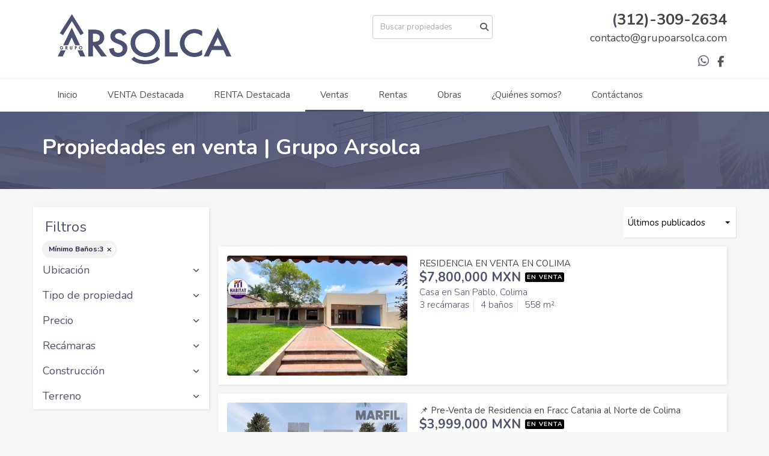

--- FILE ---
content_type: text/html; charset=utf-8
request_url: https://www.grupoarsolca.com/properties?min_bathroom=3&sort_by=published_at-desc
body_size: 11489
content:
<!DOCTYPE html>
<html lang="es">
  <head>
  <meta http-equiv="Content-Type" content="text/html; charset=utf-8" />
  <meta name="description" content=""/>
  <meta name="keywords" content="grupo,arsolca,casa,bodegas,terrenos,venta,renta,colima,manzanillo,alvarez,vivienda,bodega,construcción,inmueble,calidad,bienes,raices"/>
  <meta name="viewport" content="width=device-width, initial-scale=1, maximum-scale=1, user-scalable=no">
  <title>Propiedades en venta | Grupo Arsolca</title>
  <meta name="title" content="Propiedades en venta | Grupo Arsolca"/>
  
<link rel="stylesheet" href="https://cdn.easybroker.com/assets/agent_websites-281d21d03f3be9dbdb7fba5c365bb4662225be459cd7bffae0d9f5f264e3ca0b.css" />
<script src="https://cdn.easybroker.com/assets/legacy/agent_websites-de0c2235e2e558ed95d49c503cb6f3f74808cc08ca365b0f9868d098e18d0d03.js"></script>


  <script async src="https://www.googletagmanager.com/gtag/js?id=UA-191650591-1"></script>
  <script>
    window.dataLayer = window.dataLayer || [];
    function gtag(){dataLayer.push(arguments);}
    gtag('js', new Date());
    gtag('config', "UA-191650591-1");
  </script>


  <script>
    (g=>{var h,a,k,p="The Google Maps JavaScript API",c="google",l="importLibrary",q="__ib__",m=document,b=window;b=b[c]||(b[c]={});var d=b.maps||(b.maps={}),r=new Set,e=new URLSearchParams,u=()=>h||(h=new Promise(async(f,n)=>{await (a=m.createElement("script"));e.set("libraries",[...r]+"");for(k in g)e.set(k.replace(/[A-Z]/g,t=>"_"+t[0].toLowerCase()),g[k]);e.set("callback",c+".maps."+q);a.src=`https://maps.${c}apis.com/maps/api/js?`+e;d[q]=f;a.onerror=()=>h=n(Error(p+" could not load."));a.nonce=m.querySelector("script[nonce]")?.nonce||"";m.head.append(a)}));d[l]?console.warn(p+" only loads once. Ignoring:",g):d[l]=(f,...n)=>r.add(f)&&u().then(()=>d[l](f,...n))})
    ({
      key: "",
      v: "weekly",
      language: "es"
    });
  </script>

  <link rel="stylesheet" href="https://cdn.easybroker.com/themes/milan/stylesheets/bootstrap.css?version=1763493818" />
  <link rel="stylesheet" href="https://cdn.easybroker.com/themes/shared/css/map.css?version=1763493818" />
  <link rel="stylesheet" href="https://cdn.easybroker.com/themes/shared/css/filters.css?version=1763493818" />
  <link rel="stylesheet" href="https://cdn.easybroker.com/themes/milan/stylesheets/style.css?version=1763493818" />
  <link rel="stylesheet" href="https://cdn.easybroker.com/themes/milan/stylesheets/styles-palette-3.css?version=1763493818" />
  <link rel="stylesheet" href="https://cdn.easybroker.com/themes/milan/stylesheets/responsive.css?version=1763493818" />
  <link rel="stylesheet" href="https://cdn.easybroker.com/themes/milan/stylesheets/custom-select.css?version=1763493818" />
  <link rel="stylesheet" href="https://cdn.easybroker.com/themes/shared/fontawesome/css/all.min.css?version=1763493818" />
  <link rel="stylesheet" href="https://cdn.easybroker.com/themes/shared/fontawesome/css/brands.min.css?version=1763493818" />
    <style>

.btn, .btn:focus, .btn:active:focus, .btn.active:focus, .btn.focus, .btn:active.focus, .btn.active.focus, .welcome, .input-button {
      background-image: linear-gradient(to bottom, #4d5171 0%, #4d5171 100%);
}

.body-footer, .thumbnail .title-image a:hover:before, .property-listing .photo a:hover:before, .section-head:before, .navbar-toggle .icon-bar, .pagination ul li.currentpage {
background-color: #4d5171;
}

.social-links a.whatsapp:before {
color: #4d5171;
}

.icon.icon-bath:before, #main_features ul li.baths:before, .icon.icon-bed:before, #main_features ul li.beds:before {
color: #4d5171;
}

.top-head .phone, a, .caption h3, .footer h4, .listing-type-price, #property_search .aside .panel-heading a, .nav-tabs>li.active>a, .nav-tabs>li.active>a:hover, .nav-tabs>li.active>a:focus {
    color: #4d5171;
}

#code_search_form input.input-button, .code-search-form input.input-button {
    color: #4d5171;
}

.navbar-nav > li > a {
    padding: 15px 25px;
    color: #4d5171;
    font-weight: 400;
}

body {
    color: #4d5171;
}

.property-listing .description h4.name{
    color: #4d5171;
}

#main_menu .navbar-nav>.active>a, #main_menu .navbar-nav>.active>a, #main_menu .navbar-nav>.active>a:hover, #main_menu .navbar-nav>.active>a:focus {
    border-bottom-color: #4d5171;
}

.navbar-default .navbar-nav>li>a, .aside h4, .caption p, h1, h2, h3, h4, h5, h6 {
    color: #4d5171;
}

.thumbnail .caption {
    padding: 9px;
    color: #4d5171;
}

</style>

<style>
:root {
--color-header_background: #ffffff;
}
</style>

<link rel="shortcut icon" href="https://assets.easybroker.com/organization_files/62127/Insignia_Nueva_Grupo_Arsolca.png" /><link rel="apple-touch-icon" href="https://assets.easybroker.com/organization_files/62127/Insignia_Nueva_Grupo_Arsolca.png" />


  <link href='https://fonts.googleapis.com/css?family=Nunito:400,700,300' rel='stylesheet' type='text/css'>
  <script src="https://cdn.easybroker.com/themes/milan/javascripts/respond.js?version=1763493818"></script>
  <script src="https://cdn.easybroker.com/themes/milan/javascripts/scripts.js?version=1763493818"></script>
  <script src="https://cdn.easybroker.com/themes/milan/javascripts/html5shiv.min.js?version=1763493818"></script>
  <script src="https://stackpath.bootstrapcdn.com/bootstrap/3.4.1/js/bootstrap.min.js" integrity="sha384-aJ21OjlMXNL5UyIl/XNwTMqvzeRMZH2w8c5cRVpzpU8Y5bApTppSuUkhZXN0VxHd" crossorigin="anonymous"></script>
</head>

  <body id="properties" class="full">
    
    <div id="header">
  <div class="top-head">
    <div class="container">
      <div class="row">
        <div class="col-sm-4">
          <div class="logo">
            <div class='user-content'><p><img src="https://s3.amazonaws.com/assets.moveglobally.com/organization_files/62127/Logo_Azul_JPG.jpg"></p></div>
          </div>
        </div>
        <div class="col-sm-4 text-right">
          <div class="search">
            <div id="code_search_form" class="eb">
  <form class="form-inline" action="/search_text" accept-charset="UTF-8" method="get">
    <input size="15" autocomplete="off" placeholder="Buscar propiedades" id="menu_search_code" class="form-control" type="text" name="search[text]" />
    <input type="submit" name="commit" value="Ir" class="input-button" />
  </form>
</div>

            <div id="website_translator" data-languages="de,en,es,fr,it,pt,ru,el,zh-CN" data-site-language="es">
  <div id="translation_container" class="hidden d-none"></div>
</div>
          </div>
        </div>
        <div class="col-sm-4 text-right right-info">
          <div class="phone">
            <div class='user-content'><p>(<a href="tel:312-309-2634">312)-309-2634</a></p></div>
          </div>

          <div class="mail">
            <div class='user-content'><p>contacto@grupoarsolca.com</p></div>
          </div>
          <ul class="social-links list-inline">
  <li class="list-inline-item"><a class="whatsapp" target="_blank" href="https://wa.me/523123092634"></a></li>
  <li class="list-inline-item"><a class="facebook" target="_blank" href="https://www.facebook.com/grupoarsolca"></a></li>
  
  
  
  
  
  
</ul>

        </div>
      </div>
    </div>
  </div>
  <nav id="main_menu" class="navbar" role="navigation">
    <div class="container">
      <div class='user-content'><div class="navbar-header">
          <button type="button" class="navbar-toggle" data-toggle="collapse" data-target="#bs-example-navbar-collapse-1">
            <span class="sr-only">Toggle navigation</span>
            <span class="icon-bar"></span>
            <span class="icon-bar"></span>
            <span class="icon-bar"></span>
          </button>
          <div class="navbar-brand visible-xs">
            <div class='user-content'><p><img src="https://s3.amazonaws.com/assets.moveglobally.com/organization_files/62127/Logo_Azul_JPG.jpg"></p></div>
          </div>
        </div>
        <div class="collapse navbar-collapse navbar-left" id="bs-example-navbar-collapse-1">
          <ul class="nav navbar-nav">
    <li class="">
      <a href="/">
        Inicio
        <span class="caret hidden"></span>
</a>    </li>
    <li class="">
      <a href="/destacados">
        VENTA  Destacada
        <span class="caret hidden"></span>
</a>    </li>
    <li class="">
      <a href="/Renta">
        RENTA Destacada
        <span class="caret hidden"></span>
</a>    </li>
    <li class="active">
      <a href="/properties">
        Ventas
        <span class="caret hidden"></span>
</a>    </li>
    <li class="">
      <a href="/rentals">
        Rentas
        <span class="caret hidden"></span>
</a>    </li>
    <li class="">
      <a href="/nueva-página">
        Obras
        <span class="caret hidden"></span>
</a>    </li>
    <li class="">
      <a href="/about">
        ¿Quiénes somos?
        <span class="caret hidden"></span>
</a>    </li>
    <li class="">
      <a href="/contact">
        Contáctanos
        <span class="caret hidden"></span>
</a>    </li>
</ul>
<div class="code-search-form visible-xs">
  <form class="form-inline" action="/search_text" accept-charset="UTF-8" method="get">
    <div class="input-group">
      <input size="15" autocomplete="off" placeholder="Buscar propiedades" id="menu_search_code" class="form-control" type="text" name="search[text]" />
      <span class="input-group-btn">
        <input type="submit" name="commit" value="Ir" class="btn btn-primary" />
      </span>
    </div>
  </form>
</div>

        </div></div>
    </div>
  </nav>
</div>
<div class="phone-mobile visible-xs">
  <div class='user-content'><p>(<a href="tel:312-309-2634">312)-309-2634</a></p></div>
  <ul class="social-links list-inline">
  <li class="list-inline-item"><a class="whatsapp" target="_blank" href="https://wa.me/523123092634"></a></li>
  <li class="list-inline-item"><a class="facebook" target="_blank" href="https://www.facebook.com/grupoarsolca"></a></li>
  
  
  
  
  
  
</ul>

</div>

    <div class="section-head">
  <div class="container">
    <h1>Propiedades en venta | Grupo Arsolca</h1>
  </div>
</div>

    <div class="content">
      <div id="property_search" class="container">
        <div class="row">
          <div class="col-sm-3 aside">
            <div class="mg_widget mg_filter-bar">
  <div class="filters-container">
  <div class="filters-content" data-frame="filters-menu">
    <div class="separator">
      <a href="#" class="close-filters visible-xs" data-toggle-filters><i class="fa fa-times"></i></a>
      <h3>Filtros</h3>

        <a class="clear-filters" data-remote="true" href="/properties?sort_by=published_at-desc">Limpiar</a>
    </div>

    <div class="filters-body">
        <div class="applied-filters">
    <ul>
      <li>
        <a data-remote="true" href="/properties?sort_by=published_at-desc">
          <span class="title">Mínimo Baños:</span>
          <span class="description">3</span>
</a>      </li>
    </ul>
  </div>

      <div class="dropdown-content eb">
            <div class="filter location panel">
    <div class="panel-heading">
      <h4>
        <a role="button" data-toggle="collapse" href="#location_search_filter">
          Ubicación
          <i class="fas fa-angle-down pull-right"></i>
        </a>
      </h4>
    </div>
    <div class="filter-fields collapse location-search-filter" id="location_search_filter">
      <div class="panel-body">
        <ul>
              <li class='filter-link'>
    <a data-remote="true" href="/properties/mexico/colima?min_bathroom=3&amp;sort_by=published_at-desc">Colima</a>
    <span class='count pull-right'>(43)</span>
  </li>

              <li class='filter-link'>
    <a data-remote="true" href="/properties/mexico/estado-de-mexico?min_bathroom=3&amp;sort_by=published_at-desc">Estado de México</a>
    <span class='count pull-right'>(1)</span>
  </li>

              <li class='filter-link'>
    <a data-remote="true" href="/properties/mexico/jalisco?min_bathroom=3&amp;sort_by=published_at-desc">Jalisco</a>
    <span class='count pull-right'>(26)</span>
  </li>

              <li class='filter-link'>
    <a data-remote="true" href="/properties/mexico/michoacan?min_bathroom=3&amp;sort_by=published_at-desc">Michoacán</a>
    <span class='count pull-right'>(1)</span>
  </li>

              <li class='filter-link'>
    <a data-remote="true" href="/properties/mexico/nayarit?min_bathroom=3&amp;sort_by=published_at-desc">Nayarit</a>
    <span class='count pull-right'>(3)</span>
  </li>

              <li class='filter-link'>
    <a data-remote="true" href="/properties/mexico/nuevo-leon?min_bathroom=3&amp;sort_by=published_at-desc">Nuevo León</a>
    <span class='count pull-right'>(1)</span>
  </li>

              <li class='filter-link'>
    <a data-remote="true" href="/properties/mexico/quintana-roo?min_bathroom=3&amp;sort_by=published_at-desc">Quintana Roo</a>
    <span class='count pull-right'>(1)</span>
  </li>

        </ul>
      </div>
    </div>
  </div>

    <div class="filter property-type panel">
      <div class="panel-heading">
        <h4>
          <a role="button" data-toggle="collapse" href="#collapsePropertyType">
            Tipo de propiedad
            <i class="fas fa-angle-down pull-right"></i>
          </a>
        </h4>
      </div>
      <div class="filter-fields collapse" id="collapsePropertyType">
        <div class="panel-body">
          <ul>
              <li class='filter-link'>
                <a data-remote="true" href="/properties/house-type?min_bathroom=3&amp;sort_by=published_at-desc">Casa</a>
                <span class='count pull-right'>(49)</span>
              </li>
              <li class='filter-link'>
                <a data-remote="true" href="/properties/house-in-gated-community-type?min_bathroom=3&amp;sort_by=published_at-desc">Casa en condominio</a>
                <span class='count pull-right'>(15)</span>
              </li>
              <li class='filter-link'>
                <a data-remote="true" href="/properties/apartment-type?min_bathroom=3&amp;sort_by=published_at-desc">Departamento</a>
                <span class='count pull-right'>(9)</span>
              </li>
              <li class='filter-link'>
                <a data-remote="true" href="/properties/retail-space-type?min_bathroom=3&amp;sort_by=published_at-desc">Local comercial</a>
                <span class='count pull-right'>(1)</span>
              </li>
              <li class='filter-link'>
                <a data-remote="true" href="/properties/other-type?min_bathroom=3&amp;sort_by=published_at-desc">Otro</a>
                <span class='count pull-right'>(1)</span>
              </li>
              <li class='filter-link'>
                <a data-remote="true" href="/properties/country-house-type?min_bathroom=3&amp;sort_by=published_at-desc">Quinta</a>
                <span class='count pull-right'>(1)</span>
              </li>
          </ul>
        </div>
      </div>
    </div>
  <form data-filters-form="true" action="/properties?min_bathroom=3&amp;sort_by=published_at-desc" accept-charset="UTF-8" data-remote="true" method="get">
    <input name="sort_by" autocomplete="off" type="hidden" value="published_at-desc" id="search_sort_by" />
    
      <div class="filter price panel">
        <div class="panel-heading">
          <h4>
            <a role="button" data-toggle="collapse" href="#collapsePrice">
              Precio
              <i class="fas fa-angle-down pull-right"></i>
            </a>
          </h4>
        </div>
        <div class="filter-fields collapse" id="collapsePrice">
          <div class="panel-body">
              <div class="field-group">
                <div class="field">
                  <input name="min_price" size="10" maxlength="10" class="query-field form-control" placeholder="Mínimo" type="number" id="search_min_price" />
                </div>
                <div class="field">
                  <input name="max_price" size="10" maxlength="10" class="query-field form-control" placeholder="Máximo" type="number" id="search_max_price" />
                </div>
              </div>
            <div class="field currency">
              <select name="currency_id" class="query-field form-control" id="search_currency_id"><option value="1">Dólares estadounidenses</option>
<option value="3">Euros</option>
<option value="4">Pesos argentinos</option>
<option value="6">Reales brasileños</option>
<option selected="selected" value="10">Pesos mexicanos</option>
<option value="13">Pesos colombianos</option>
<option value="14">Colones costarricenses</option>
<option value="15">Soles peruanos</option>
<option value="16">Pesos chilenos</option>
<option value="23">Pesos uruguayos</option>
<option value="26">Unidad de Fomento de Chile</option>
<option value="27">Libra Egipcia</option>
<option value="28">Peso dominicano</option>
<option value="29">Quetzales</option></select>
            </div>
            <div class="filter-action">
              <input type="submit" name="commit" value="Aplicar" class="btn-outline input-button" />
            </div>
          </div>
        </div>
      </div>

      <div class="filter panel">
        <div class="panel-heading">
          <h4>
            <a role="button" data-toggle="collapse" href="#collapseBedrooms">
              Recámaras
              <i class="fas fa-angle-down pull-right"></i>
            </a>
          </h4>
        </div>
        <div class="filter-fields collapse" id="collapseBedrooms">
          <div class="panel-body">
            <div class="field-group">
              <div class="field">
                <select name="min_bedroom" id="min_bedroom" class="query-field form-control"><option value="">Mínimo</option>
<option value="0">0 (Estudio)</option>
<option value="1">1</option>
<option value="2">2</option>
<option value="3">3</option>
<option value="4">4</option>
<option value="5">5</option>
<option value="6">6</option>
<option value="7">7</option>
<option value="8">8</option>
<option value="9">9</option>
<option value="10">10</option></select>
              </div>
              <div class="field">
                <select name="max_bedroom" id="max_bedroom" class="query-field form-control"><option value="">Máximo</option>
<option value="0">0 (Estudio)</option>
<option value="1">1</option>
<option value="2">2</option>
<option value="3">3</option>
<option value="4">4</option>
<option value="5">5</option>
<option value="6">6</option>
<option value="7">7</option>
<option value="8">8</option>
<option value="9">9</option>
<option value="10">10</option></select>
              </div>
            </div>
            <div class="filter-action">
              <input type="submit" name="commit" value="Aplicar" class="btn-outline input-button" />
            </div>
          </div>
        </div>
      </div>


      <div class="filter total-size panel">
        <div class="panel-heading">
          <h4>
            <a role="button" data-toggle="collapse" href="#collapseTotalSize">
              Construcción
              <i class="fas fa-angle-down pull-right"></i>
            </a>
          </h4>
        </div>
        <div class="filter-fields collapse" id="collapseTotalSize">
          <div class="panel-body">
            <div class="field-group">
              <div class="field">
                <input type="number" name="min_total_square_meters" id="min_total_square_meters" placeholder="Desde (m²)" class="form-control" autocomplete="off" maxlength="17" />
              </div>
              <div class="field">
                <input type="number" name="max_total_square_meters" id="max_total_square_meters" placeholder="Hasta (m²)" class="form-control" autocomplete="off" maxlength="17" />
              </div>
            </div>
            <div class="filter-action">
              <input type="submit" name="commit" value="Aplicar" class="btn-outline input-button" />
            </div>
          </div>
        </div>
      </div>

      <div class="filter lot-size panel">
        <div class="panel-heading">
          <h4>
            <a role="button" data-toggle="collapse" href="#collapseLotSize">
              Terreno
              <i class="fas fa-angle-down pull-right"></i>
            </a>
          </h4>
        </div>
        <div class="filter-fields collapse" id="collapseLotSize">
          <div class="panel-body">
            <div class="field-group">
              <div class="field">
                <input type="number" name="min_lot_size_square_meters" id="min_lot_size_square_meters" placeholder="Desde (m²)" class="form-control" autocomplete="off" maxlength="17" />
              </div>
              <div class="field">
                <input type="number" name="max_lot_size_square_meters" id="max_lot_size_square_meters" placeholder="Hasta (m²)" class="form-control" autocomplete="off" maxlength="17" />
              </div>
            </div>
            <div class="filter-action">
              <input type="submit" name="commit" value="Aplicar" class="btn-outline input-button" />
            </div>
          </div>
        </div>
      </div>


    <div class="dropdown-footer">
      <button name="button" type="submit" class="btn-primary btn" data-toggle-filters="true">Ver resultados</button>
    </div>
</form>
      </div>
    </div>
  </div>
  <div class="close-filters fake"></div>
</div>

<div class="property-actions-mobile">
  <div class="toggle-filters btn btn-primary d-lg-none" data-toggle-filters data-frame="mobile-filters-toggler">
    <i class="far fa-sliders-simple"></i>
    <span>Filtros</span>
      <span class="filter-counter">1</span>
  </div>

</div>


</div>
          </div>
          <div class="col-sm-9 main clearfix">
            <div class="search-results">
              <div class="mg_widget mg_property-list">
  <div id="mg_property_results" data-frame="property-results">
  <div class="row">
    <div class="properties-header">
      <div class="sort-by">
  <form action="/properties?min_bathroom=3&amp;web_page=properties" accept-charset="UTF-8" method="post"><input type="hidden" name="authenticity_token" value="kKoiPA9RW6ooEElToaAI09M-C61XdakD-fbUD8Tb4t750Tt4AHxA3W3PBr7TVQCNYcVLh4UGj7VWsjzXdTxHyw" autocomplete="off" />
    <div class="custom-select">
      <select name="sort_by" id="sort_by" onchange="submit();"><option selected="selected" value="published_at-desc">Últimos publicados</option>
<option value="price-asc">Precio (menor a mayor)</option>
<option value="price-desc">Precio (mayor a menor)</option></select>
    </div>
    
    <input type="hidden" name="min_bathroom" id="min_bathroom" value="3" autocomplete="off" />
    
</form></div>

      
    </div>
  </div>

  <div class="header-pagination">
    <div class="pagination">
  <ul>
    <li class="disablepage">Anterior</li>
        <li class="currentpage">1</li>
        
        <li>
          <a data-remote="true" href="/properties?min_bathroom=3&amp;page=2&amp;sort_by=published_at-desc&amp;web_page=properties">2</a>
        </li>
        
        <li>
          <a data-remote="true" href="/properties?min_bathroom=3&amp;page=3&amp;sort_by=published_at-desc&amp;web_page=properties">3</a>
        </li>
        <li>...</li>
        <li>
          <a data-remote="true" href="/properties?min_bathroom=3&amp;page=5&amp;sort_by=published_at-desc&amp;web_page=properties">5</a>
        </li>
    <li class="next-page">
      <a data-remote="true" href="/properties?min_bathroom=3&amp;page=2&amp;sort_by=published_at-desc&amp;web_page=properties">Siguiente</a>
    </li>
  </ul>
</div>

  </div>

  <ul id="mg_property_listings">
    
<li class="property-listing clearfix" data-lat="19.231529" data-long="-103.7212466" data-exact-location="true" data-popover-data="{&quot;image_url&quot;:&quot;https://assets.easybroker.com/property_images/4680305/80564630/EB-QZ0305.jpg?height=300\u0026version=1727307829\u0026width=450&quot;,&quot;price&quot;:&quot;$7,800,000 MXN&quot;,&quot;operation_type&quot;:&quot;En Venta&quot;,&quot;title&quot;:&quot;RESIDENCIA EN VENTA EN COLIMA&quot;,&quot;location&quot;:&quot;Casa en San Pablo, Colima&quot;,&quot;bedrooms&quot;:3,&quot;bathrooms&quot;:4,&quot;size&quot;:&quot;558 m²&quot;,&quot;approximate_location&quot;:false,&quot;url&quot;:&quot;/property/residencia-en-venta-en-colima-san-pablo&quot;}">
  <div class="photo">
    <a class="related-property" href="/property/residencia-en-venta-en-colima-san-pablo"><img alt="EB-QZ0305" data-load-rasterized-image="true" src="https://assets.easybroker.com/property_images/4680305/80564630/EB-QZ0305.jpg?height=300&amp;version=1727307829&amp;width=450" /></a>
  </div>
  <div class="description">
      <h4 class="name"><a href="/property/residencia-en-venta-en-colima-san-pablo">RESIDENCIA EN VENTA EN COLIMA</a></h4>
    <div class="price">
              <ul>
            <li class="price-type">
                <span class="listing-type-price">
                  $7,800,000 MXN
                </span>
              <small class="listing-type">
                En Venta
              </small>
            </li>
        </ul>
    </div>
    <p>
      Casa en San Pablo, Colima
    </p>
    <ul class="info">
        <li>3 recámaras</li>
      <li>4 baños</li>
      <li>558 m²</li>
    </ul>
    <a class="btn btn-primary" href="/property/residencia-en-venta-en-colima-san-pablo">Ver detalles</a>
  </div>
</li>
<li class="property-listing clearfix" data-lat="19.2827611256" data-long="-103.7006613081" data-exact-location="true" data-popover-data="{&quot;image_url&quot;:&quot;https://assets.easybroker.com/property_images/5742876/100621587/EB-VB2876.jpg?height=300\u0026version=1768794972\u0026width=450&quot;,&quot;price&quot;:&quot;$3,999,000 MXN&quot;,&quot;operation_type&quot;:&quot;En Venta&quot;,&quot;title&quot;:&quot;📌 Pre-Venta de Residencia en Fracc Catania al Norte de Colima&quot;,&quot;location&quot;:&quot;Casa en Real Santa Bárbara, Colima&quot;,&quot;bedrooms&quot;:3,&quot;bathrooms&quot;:3,&quot;size&quot;:&quot;120.2 m²&quot;,&quot;approximate_location&quot;:false,&quot;url&quot;:&quot;/property/pre-venta-de-residencia-en-fracc-catania-al-norte-de-colima&quot;}">
  <div class="photo">
    <a class="related-property" href="/property/pre-venta-de-residencia-en-fracc-catania-al-norte-de-colima"><img alt="EB-VB2876" data-load-rasterized-image="true" src="https://assets.easybroker.com/property_images/5742876/100621587/EB-VB2876.jpg?height=300&amp;version=1768794972&amp;width=450" /></a>
  </div>
  <div class="description">
      <h4 class="name"><a href="/property/pre-venta-de-residencia-en-fracc-catania-al-norte-de-colima">📌 Pre-Venta de Residencia en Fracc Catania al Norte de Colima</a></h4>
    <div class="price">
              <ul>
            <li class="price-type">
                <span class="listing-type-price">
                  $3,999,000 MXN
                </span>
              <small class="listing-type">
                En Venta
              </small>
            </li>
        </ul>
    </div>
    <p>
      Casa en Real Santa Bárbara, Colima
    </p>
    <ul class="info">
        <li>3 recámaras</li>
      <li>3 baños</li>
      <li>120.2 m²</li>
    </ul>
    <a class="btn btn-primary" href="/property/pre-venta-de-residencia-en-fracc-catania-al-norte-de-colima">Ver detalles</a>
  </div>
</li>
<li class="property-listing clearfix" data-lat="19.2823797" data-long="-103.7093355" data-exact-location="true" data-popover-data="{&quot;image_url&quot;:&quot;https://assets.easybroker.com/property_images/5747788/100621492/EB-VB7788.jpg?height=300\u0026version=1768794609\u0026width=450&quot;,&quot;price&quot;:&quot;$3,299,000 MXN&quot;,&quot;operation_type&quot;:&quot;En Venta&quot;,&quot;title&quot;:&quot;📌 Pre-Venta de Residencia de 3 Recámaras en el Fracc. Catania en Colima Capital&quot;,&quot;location&quot;:&quot;Casa en Real Santa Bárbara, Colima&quot;,&quot;bedrooms&quot;:3,&quot;bathrooms&quot;:3,&quot;size&quot;:&quot;145.1 m²&quot;,&quot;approximate_location&quot;:false,&quot;url&quot;:&quot;/property/pre-venta-de-residencia-de-3-recamaras-en-el-fracc-catania-en-colima-capital&quot;}">
  <div class="photo">
    <a class="related-property" href="/property/pre-venta-de-residencia-de-3-recamaras-en-el-fracc-catania-en-colima-capital"><img alt="EB-VB7788" data-load-rasterized-image="true" src="https://assets.easybroker.com/property_images/5747788/100621492/EB-VB7788.jpg?height=300&amp;version=1768794609&amp;width=450" /></a>
  </div>
  <div class="description">
      <h4 class="name"><a href="/property/pre-venta-de-residencia-de-3-recamaras-en-el-fracc-catania-en-colima-capital">📌 Pre-Venta de Residencia de 3 Recámaras en el Fracc. Catania en Colima Capital</a></h4>
    <div class="price">
              <ul>
            <li class="price-type">
                <span class="listing-type-price">
                  $3,299,000 MXN
                </span>
              <small class="listing-type">
                En Venta
              </small>
            </li>
        </ul>
    </div>
    <p>
      Casa en Real Santa Bárbara, Colima
    </p>
    <ul class="info">
        <li>3 recámaras</li>
      <li>3 baños</li>
      <li>145.1 m²</li>
    </ul>
    <a class="btn btn-primary" href="/property/pre-venta-de-residencia-de-3-recamaras-en-el-fracc-catania-en-colima-capital">Ver detalles</a>
  </div>
</li>
<li class="property-listing clearfix" data-lat="19.9137356" data-long="-103.0283341" data-exact-location="true" data-popover-data="{&quot;image_url&quot;:&quot;https://assets.easybroker.com/property_images/5739976/100441872/EB-VA9976.heic?height=300\u0026version=1768434901\u0026width=450&quot;,&quot;price&quot;:&quot;$5,600,000 MXN&quot;,&quot;operation_type&quot;:&quot;En Venta&quot;,&quot;title&quot;:&quot;Hermosa Cabaña en Venta de 4 Habitaciones en Mazamitla Jalisco AIRBNB&quot;,&quot;location&quot;:&quot;Casa en Mazamitla, Mazamitla&quot;,&quot;bedrooms&quot;:4,&quot;bathrooms&quot;:3,&quot;size&quot;:&quot;261 m²&quot;,&quot;approximate_location&quot;:false,&quot;url&quot;:&quot;/property/hermosa-cabana-en-venta-de-4-habitaciones-en-mazamitla-jalisco-airbnb&quot;}">
  <div class="photo">
    <a class="related-property" href="/property/hermosa-cabana-en-venta-de-4-habitaciones-en-mazamitla-jalisco-airbnb"><img alt="EB-VA9976" data-load-rasterized-image="true" src="https://assets.easybroker.com/property_images/5739976/100441872/EB-VA9976.heic?height=300&amp;version=1768434901&amp;width=450" /></a>
  </div>
  <div class="description">
      <h4 class="name"><a href="/property/hermosa-cabana-en-venta-de-4-habitaciones-en-mazamitla-jalisco-airbnb">Hermosa Cabaña en Venta de 4 Habitaciones en Mazamitla Jalisco AIRBNB</a></h4>
    <div class="price">
              <ul>
            <li class="price-type">
                <span class="listing-type-price">
                  $5,600,000 MXN
                </span>
              <small class="listing-type">
                En Venta
              </small>
            </li>
        </ul>
    </div>
    <p>
      Casa en Mazamitla, Mazamitla
    </p>
    <ul class="info">
        <li>4 recámaras</li>
      <li>3 baños</li>
      <li>261 m²</li>
    </ul>
    <a class="btn btn-primary" href="/property/hermosa-cabana-en-venta-de-4-habitaciones-en-mazamitla-jalisco-airbnb">Ver detalles</a>
  </div>
</li>
<li class="property-listing clearfix" data-lat="19.2582883403" data-long="-103.7144251381" data-exact-location="true" data-popover-data="{&quot;image_url&quot;:&quot;https://assets.easybroker.com/property_images/2457523/101021113/EB-IK7523.jpg?height=300\u0026version=1769454315\u0026width=450&quot;,&quot;price&quot;:&quot;$5,950,000 MXN&quot;,&quot;operation_type&quot;:&quot;En Venta&quot;,&quot;title&quot;:&quot;CASA EN VENTA EN COTO EN COLIMA&quot;,&quot;location&quot;:&quot;Casa en Las Bugambilias, Colima&quot;,&quot;bedrooms&quot;:3,&quot;bathrooms&quot;:3,&quot;size&quot;:&quot;358 m²&quot;,&quot;approximate_location&quot;:false,&quot;url&quot;:&quot;/property/casa-en-venta-en-coto-en-colima&quot;}">
  <div class="photo">
    <a class="related-property" href="/property/casa-en-venta-en-coto-en-colima"><img alt="EB-IK7523" data-load-rasterized-image="true" src="https://assets.easybroker.com/property_images/2457523/101021113/EB-IK7523.jpg?height=300&amp;version=1769454315&amp;width=450" /></a>
  </div>
  <div class="description">
      <h4 class="name"><a href="/property/casa-en-venta-en-coto-en-colima">CASA EN VENTA EN COTO EN COLIMA</a></h4>
    <div class="price">
              <ul>
            <li class="price-type">
                <span class="listing-type-price">
                  $5,950,000 MXN
                </span>
              <small class="listing-type">
                En Venta
              </small>
            </li>
        </ul>
    </div>
    <p>
      Casa en Las Bugambilias, Colima
    </p>
    <ul class="info">
        <li>3 recámaras</li>
      <li>3 baños</li>
      <li>358 m²</li>
    </ul>
    <a class="btn btn-primary" href="/property/casa-en-venta-en-coto-en-colima">Ver detalles</a>
  </div>
</li>
<li class="property-listing clearfix" data-lat="19.2794818395" data-long="-103.6932170449" data-exact-location="true" data-popover-data="{&quot;image_url&quot;:&quot;https://assets.easybroker.com/property_images/5708509/99773633/EB-UX8509.jpeg?height=300\u0026version=1766172468\u0026width=450&quot;,&quot;price&quot;:&quot;$3,200,000 MXN&quot;,&quot;operation_type&quot;:&quot;En Venta&quot;,&quot;title&quot;:&quot;CASA EN VENTA EN COLIMA&quot;,&quot;location&quot;:&quot;Casa en El Pedregal, Colima&quot;,&quot;bedrooms&quot;:3,&quot;bathrooms&quot;:3,&quot;size&quot;:&quot;152 m²&quot;,&quot;approximate_location&quot;:false,&quot;url&quot;:&quot;/property/casa-en-venta-en-colima-el-pedregal-colima&quot;}">
  <div class="photo">
    <a class="related-property" href="/property/casa-en-venta-en-colima-el-pedregal-colima"><img alt="EB-UX8509" data-load-rasterized-image="true" src="https://assets.easybroker.com/property_images/5708509/99773633/EB-UX8509.jpeg?height=300&amp;version=1766172468&amp;width=450" /></a>
  </div>
  <div class="description">
      <h4 class="name"><a href="/property/casa-en-venta-en-colima-el-pedregal-colima">CASA EN VENTA EN COLIMA</a></h4>
    <div class="price">
              <ul>
            <li class="price-type">
                <span class="listing-type-price">
                  $3,200,000 MXN
                </span>
              <small class="listing-type">
                En Venta
              </small>
            </li>
        </ul>
    </div>
    <p>
      Casa en El Pedregal, Colima
    </p>
    <ul class="info">
        <li>3 recámaras</li>
      <li>3 baños</li>
      <li>152 m²</li>
    </ul>
    <a class="btn btn-primary" href="/property/casa-en-venta-en-colima-el-pedregal-colima">Ver detalles</a>
  </div>
</li>
<li class="property-listing clearfix" data-lat="19.5781916474" data-long="-104.0863527907" data-exact-location="true" data-popover-data="{&quot;image_url&quot;:&quot;https://assets.easybroker.com/property_images/5693556/99476479/EB-UW3556.jpg?height=300\u0026version=1765415253\u0026width=450&quot;,&quot;price&quot;:&quot;$7,933,000 MXN&quot;,&quot;operation_type&quot;:&quot;En Venta&quot;,&quot;title&quot;:&quot;Venta de Increíble Residencia de 4 Recámaras con Alberca al Norte de Colima&quot;,&quot;location&quot;:&quot;Casa en Residencial Esmeralda Norte, Colima&quot;,&quot;bedrooms&quot;:4,&quot;bathrooms&quot;:4,&quot;size&quot;:&quot;370 m²&quot;,&quot;approximate_location&quot;:false,&quot;url&quot;:&quot;/property/venta-de-increible-residencia-de-4-recamaras-con-alberca-al-norte-de-colima&quot;}">
  <div class="photo">
    <a class="related-property" href="/property/venta-de-increible-residencia-de-4-recamaras-con-alberca-al-norte-de-colima"><img alt="EB-UW3556" data-load-rasterized-image="true" src="https://assets.easybroker.com/property_images/5693556/99476479/EB-UW3556.jpg?height=300&amp;version=1765415253&amp;width=450" /></a>
  </div>
  <div class="description">
      <h4 class="name"><a href="/property/venta-de-increible-residencia-de-4-recamaras-con-alberca-al-norte-de-colima">Venta de Increíble Residencia de 4 Recámaras con Alberca al Norte de Colima</a></h4>
    <div class="price">
              <ul>
            <li class="price-type">
                <span class="listing-type-price">
                  $7,933,000 MXN
                </span>
              <small class="listing-type">
                En Venta
              </small>
            </li>
        </ul>
    </div>
    <p>
      Casa en Residencial Esmeralda Norte, Colima
    </p>
    <ul class="info">
        <li>4 recámaras</li>
      <li>4 baños</li>
      <li>370 m²</li>
    </ul>
    <a class="btn btn-primary" href="/property/venta-de-increible-residencia-de-4-recamaras-con-alberca-al-norte-de-colima">Ver detalles</a>
  </div>
</li>
<li class="property-listing clearfix" data-lat="19.2729466584" data-long="-103.7106584954" data-exact-location="true" data-popover-data="{&quot;image_url&quot;:&quot;https://assets.easybroker.com/property_images/4995602/85351365/EB-SE5602.jpeg?height=300\u0026version=1738171258\u0026width=450&quot;,&quot;price&quot;:&quot;$5,500,000 MXN&quot;,&quot;operation_type&quot;:&quot;En Venta&quot;,&quot;title&quot;:&quot;RESIDENCIA EN VENTA EN ESMERALDA NORTE EN COLIMA&quot;,&quot;location&quot;:&quot;Casa en Esmeralda, Colima&quot;,&quot;bedrooms&quot;:4,&quot;bathrooms&quot;:3,&quot;size&quot;:&quot;345 m²&quot;,&quot;approximate_location&quot;:false,&quot;url&quot;:&quot;/property/residencia-en-venta-en-esmeralda-norte-en-colima&quot;}">
  <div class="photo">
    <a class="related-property" href="/property/residencia-en-venta-en-esmeralda-norte-en-colima"><img alt="EB-SE5602" data-load-rasterized-image="true" src="https://assets.easybroker.com/property_images/4995602/85351365/EB-SE5602.jpeg?height=300&amp;version=1738171258&amp;width=450" /></a>
  </div>
  <div class="description">
      <h4 class="name"><a href="/property/residencia-en-venta-en-esmeralda-norte-en-colima">RESIDENCIA EN VENTA EN ESMERALDA NORTE EN COLIMA</a></h4>
    <div class="price">
              <ul>
            <li class="price-type">
                <span class="listing-type-price">
                  $5,500,000 MXN
                </span>
              <small class="listing-type">
                En Venta
              </small>
            </li>
        </ul>
    </div>
    <p>
      Casa en Esmeralda, Colima
    </p>
    <ul class="info">
        <li>4 recámaras</li>
      <li>3 baños</li>
      <li>345 m²</li>
    </ul>
    <a class="btn btn-primary" href="/property/residencia-en-venta-en-esmeralda-norte-en-colima">Ver detalles</a>
  </div>
</li>
<li class="property-listing clearfix" data-lat="19.2463779" data-long="-103.7138823" data-exact-location="true" data-popover-data="{&quot;image_url&quot;:&quot;https://assets.easybroker.com/property_images/4751137/80340788/EB-RG1137.jpeg?height=300\u0026version=1726877334\u0026width=450&quot;,&quot;price&quot;:&quot;$4,500,000 MXN&quot;,&quot;operation_type&quot;:&quot;En Venta&quot;,&quot;title&quot;:&quot;CASA AMPLIA EN VENTA EN COLIMA&quot;,&quot;location&quot;:&quot;Casa en Lomas de Circunvalación, Colima&quot;,&quot;bedrooms&quot;:4,&quot;bathrooms&quot;:4,&quot;size&quot;:&quot;372 m²&quot;,&quot;approximate_location&quot;:false,&quot;url&quot;:&quot;/property/casa-amplia-en-venta-en-colima&quot;}">
  <div class="photo">
    <a class="related-property" href="/property/casa-amplia-en-venta-en-colima"><img alt="EB-RG1137" data-load-rasterized-image="true" src="https://assets.easybroker.com/property_images/4751137/80340788/EB-RG1137.jpeg?height=300&amp;version=1726877334&amp;width=450" /></a>
  </div>
  <div class="description">
      <h4 class="name"><a href="/property/casa-amplia-en-venta-en-colima">CASA AMPLIA EN VENTA EN COLIMA</a></h4>
    <div class="price">
              <ul>
            <li class="price-type">
                <span class="listing-type-price">
                  $4,500,000 MXN
                </span>
              <small class="listing-type">
                En Venta
              </small>
            </li>
        </ul>
    </div>
    <p>
      Casa en Lomas de Circunvalación, Colima
    </p>
    <ul class="info">
        <li>4 recámaras</li>
      <li>4 baños</li>
      <li>372 m²</li>
    </ul>
    <a class="btn btn-primary" href="/property/casa-amplia-en-venta-en-colima">Ver detalles</a>
  </div>
</li>
<li class="property-listing clearfix" data-lat="19.3199024796" data-long="-103.7617084616" data-exact-location="true" data-popover-data="{&quot;image_url&quot;:&quot;https://assets.easybroker.com/property_images/5527969/95993479/EB-UF7969.jpeg?height=300\u0026version=1765656985\u0026width=450&quot;,&quot;price&quot;:&quot;$2,750,000 MXN&quot;,&quot;operation_type&quot;:&quot;En Venta&quot;,&quot;title&quot;:&quot;Casa en Venta en Real de Comala Colima de 4 Recámaras con Jardín Terraza&quot;,&quot;location&quot;:&quot;Casa en Real de Comala, Comala&quot;,&quot;bedrooms&quot;:4,&quot;bathrooms&quot;:3,&quot;size&quot;:&quot;168 m²&quot;,&quot;approximate_location&quot;:false,&quot;url&quot;:&quot;/property/casa-en-venta-en-real-de-comala-colima-de-4-recamaras-con-jardin-terraza&quot;}">
  <div class="photo">
    <a class="related-property" href="/property/casa-en-venta-en-real-de-comala-colima-de-4-recamaras-con-jardin-terraza"><img alt="EB-UF7969" data-load-rasterized-image="true" src="https://assets.easybroker.com/property_images/5527969/95993479/EB-UF7969.jpeg?height=300&amp;version=1765656985&amp;width=450" /></a>
  </div>
  <div class="description">
      <h4 class="name"><a href="/property/casa-en-venta-en-real-de-comala-colima-de-4-recamaras-con-jardin-terraza">Casa en Venta en Real de Comala Colima de 4 Recámaras con Jardín Terraza</a></h4>
    <div class="price">
              <ul>
            <li class="price-type">
                <span class="listing-type-price">
                  $2,750,000 MXN
                </span>
              <small class="listing-type">
                En Venta
              </small>
            </li>
        </ul>
    </div>
    <p>
      Casa en Real de Comala, Comala
    </p>
    <ul class="info">
        <li>4 recámaras</li>
      <li>3 baños</li>
      <li>168 m²</li>
    </ul>
    <a class="btn btn-primary" href="/property/casa-en-venta-en-real-de-comala-colima-de-4-recamaras-con-jardin-terraza">Ver detalles</a>
  </div>
</li>
<li class="property-listing clearfix" data-lat="20.7723725" data-long="-103.442935" data-exact-location="true" data-popover-data="{&quot;image_url&quot;:&quot;https://assets.easybroker.com/property_images/5618336/97839097/EB-UO8336.jpeg?height=300\u0026version=1761863954\u0026width=450&quot;,&quot;price&quot;:&quot;$6,890,000 MXN&quot;,&quot;operation_type&quot;:&quot;En Venta&quot;,&quot;title&quot;:&quot;Casa en valle imperial en venta&quot;,&quot;location&quot;:&quot;Casa en condominio en Valle Imperial, Zapopan&quot;,&quot;bedrooms&quot;:4,&quot;bathrooms&quot;:4,&quot;size&quot;:&quot;230 m²&quot;,&quot;approximate_location&quot;:false,&quot;url&quot;:&quot;/property/casa-en-valle-imperial-en-venta-429db2fb-f980-4e4e-a660-fc785e90c3c0&quot;}">
  <div class="photo">
    <a class="related-property" href="/property/casa-en-valle-imperial-en-venta-429db2fb-f980-4e4e-a660-fc785e90c3c0"><img alt="EB-UO8336" data-load-rasterized-image="true" src="https://assets.easybroker.com/property_images/5618336/97839097/EB-UO8336.jpeg?height=300&amp;version=1761863954&amp;width=450" /></a>
  </div>
  <div class="description">
      <h4 class="name"><a href="/property/casa-en-valle-imperial-en-venta-429db2fb-f980-4e4e-a660-fc785e90c3c0">Casa en valle imperial en venta</a></h4>
    <div class="price">
              <ul>
            <li class="price-type">
                <span class="listing-type-price">
                  $6,890,000 MXN
                </span>
              <small class="listing-type">
                En Venta
              </small>
            </li>
        </ul>
    </div>
    <p>
      Casa en condominio en Valle Imperial, Zapopan
    </p>
    <ul class="info">
        <li>CAR-075</li>
        <li>4 recámaras</li>
      <li>4 baños</li>
      <li>230 m²</li>
    </ul>
    <a class="btn btn-primary" href="/property/casa-en-valle-imperial-en-venta-429db2fb-f980-4e4e-a660-fc785e90c3c0">Ver detalles</a>
  </div>
</li>
<li class="property-listing clearfix" data-lat="19.2802762131" data-long="-103.7683064547" data-exact-location="true" data-popover-data="{&quot;image_url&quot;:&quot;https://assets.easybroker.com/property_images/5609078/97634325/EB-UN9078.jpg?height=300\u0026version=1761531503\u0026width=450&quot;,&quot;price&quot;:&quot;$1,812,000 MXN&quot;,&quot;operation_type&quot;:&quot;En Venta&quot;,&quot;title&quot;:&quot;📌 Venta de Casa 3 Recámaras, 2 plantas en Circuito Comarca en Villa de Álvarez&quot;,&quot;location&quot;:&quot;Casa en La Comarca, Villa de Alvarez&quot;,&quot;bedrooms&quot;:3,&quot;bathrooms&quot;:3,&quot;size&quot;:&quot;110.43 m²&quot;,&quot;approximate_location&quot;:false,&quot;url&quot;:&quot;/property/venta-de-casa-en-circuito-comarca-en-villa-de-alvarez&quot;}">
  <div class="photo">
    <a class="related-property" href="/property/venta-de-casa-en-circuito-comarca-en-villa-de-alvarez"><img alt="EB-UN9078" data-load-rasterized-image="true" src="https://assets.easybroker.com/property_images/5609078/97634325/EB-UN9078.jpg?height=300&amp;version=1761531503&amp;width=450" /></a>
  </div>
  <div class="description">
      <h4 class="name"><a href="/property/venta-de-casa-en-circuito-comarca-en-villa-de-alvarez">📌 Venta de Casa 3 Recámaras, 2 plantas en Circuito Comarca en Villa de Álvarez</a></h4>
    <div class="price">
              <ul>
            <li class="price-type">
                <span class="listing-type-price">
                  $1,812,000 MXN
                </span>
              <small class="listing-type">
                En Venta
              </small>
            </li>
        </ul>
    </div>
    <p>
      Casa en La Comarca, Villa de Alvarez
    </p>
    <ul class="info">
        <li>3 recámaras</li>
      <li>3 baños</li>
      <li>110.43 m²</li>
    </ul>
    <a class="btn btn-primary" href="/property/venta-de-casa-en-circuito-comarca-en-villa-de-alvarez">Ver detalles</a>
  </div>
</li>
<li class="property-listing clearfix" data-lat="19.3156567028" data-long="-103.7634935875" data-exact-location="true" data-popover-data="{&quot;image_url&quot;:&quot;https://assets.easybroker.com/property_images/5604172/97533782/EB-UN4172.jpg?height=300\u0026version=1761253920\u0026width=450&quot;,&quot;price&quot;:&quot;$14,500,000&quot;,&quot;operation_type&quot;:&quot;En Venta&quot;,&quot;title&quot;:&quot;Espectacular Casa con Alberca vista al Río, Coto Privado Campestre Comala Colima&quot;,&quot;location&quot;:&quot;Casa en Campestre Comala, Comala&quot;,&quot;bedrooms&quot;:5,&quot;bathrooms&quot;:4,&quot;size&quot;:&quot;480 m²&quot;,&quot;approximate_location&quot;:false,&quot;url&quot;:&quot;/property/espectacular-casa-con-alberca-vista-al-rio-coto-privado-campestre-comala-colima&quot;}">
  <div class="photo">
    <a class="related-property" href="/property/espectacular-casa-con-alberca-vista-al-rio-coto-privado-campestre-comala-colima"><img alt="EB-UN4172" data-load-rasterized-image="true" src="https://assets.easybroker.com/property_images/5604172/97533782/EB-UN4172.jpg?height=300&amp;version=1761253920&amp;width=450" /></a>
  </div>
  <div class="description">
      <h4 class="name"><a href="/property/espectacular-casa-con-alberca-vista-al-rio-coto-privado-campestre-comala-colima">Espectacular Casa con Alberca vista al Río, Coto Privado Campestre Comala Colima</a></h4>
    <div class="price">
              <ul>
            <li class="price-type">
                <span class="listing-type-price">
                  $14,500,000
                </span>
              <small class="listing-type">
                En Venta
              </small>
            </li>
        </ul>
    </div>
    <p>
      Casa en Campestre Comala, Comala
    </p>
    <ul class="info">
        <li>5 recámaras</li>
      <li>4 baños</li>
      <li>480 m²</li>
    </ul>
    <a class="btn btn-primary" href="/property/espectacular-casa-con-alberca-vista-al-rio-coto-privado-campestre-comala-colima">Ver detalles</a>
  </div>
</li>
<li class="property-listing clearfix" data-lat="19.2533209" data-long="-103.7127599" data-exact-location="true" data-popover-data="{&quot;image_url&quot;:&quot;https://assets.easybroker.com/property_images/5583403/97111218/EB-UL3403.jpg?height=300\u0026version=1760473307\u0026width=450&quot;,&quot;price&quot;:&quot;$8,500,000 MXN&quot;,&quot;operation_type&quot;:&quot;En Venta&quot;,&quot;title&quot;:&quot;Edificio en VENTA en Av. Sevilla del Río, la Mejor Zona Comercial de Colima&quot;,&quot;location&quot;:&quot;Local comercial en Jardines Vista Hermosa, Colima&quot;,&quot;bedrooms&quot;:null,&quot;bathrooms&quot;:3,&quot;size&quot;:&quot;507 m²&quot;,&quot;approximate_location&quot;:false,&quot;url&quot;:&quot;/property/edificio-en-venta-en-av-sevilla-del-rio-la-mejor-zona-comercial-de-colima&quot;}">
  <div class="photo">
    <a class="related-property" href="/property/edificio-en-venta-en-av-sevilla-del-rio-la-mejor-zona-comercial-de-colima"><img alt="EB-UL3403" data-load-rasterized-image="true" src="https://assets.easybroker.com/property_images/5583403/97111218/EB-UL3403.jpg?height=300&amp;version=1760473307&amp;width=450" /></a>
  </div>
  <div class="description">
      <h4 class="name"><a href="/property/edificio-en-venta-en-av-sevilla-del-rio-la-mejor-zona-comercial-de-colima">Edificio en VENTA en Av. Sevilla del Río, la Mejor Zona Comercial de Colima</a></h4>
    <div class="price">
              <ul>
            <li class="price-type">
                <span class="listing-type-price">
                  $8,500,000 MXN
                </span>
              <small class="listing-type">
                En Venta
              </small>
            </li>
        </ul>
    </div>
    <p>
      Local comercial en Jardines Vista Hermosa, Colima
    </p>
    <ul class="info">
      <li>3 baños</li>
      <li>507 m²</li>
    </ul>
    <a class="btn btn-primary" href="/property/edificio-en-venta-en-av-sevilla-del-rio-la-mejor-zona-comercial-de-colima">Ver detalles</a>
  </div>
</li>
<li class="property-listing clearfix" data-lat="20.721323" data-long="-103.4468233" data-exact-location="true" data-popover-data="{&quot;image_url&quot;:&quot;https://assets.easybroker.com/property_images/5548800/96422068/EB-UH8800.jpeg?height=300\u0026version=1759208397\u0026width=450&quot;,&quot;price&quot;:&quot;$26,900,000 MXN&quot;,&quot;operation_type&quot;:&quot;En Venta&quot;,&quot;title&quot;:&quot;Hermosa Residencia con alberca en Valle Real&quot;,&quot;location&quot;:&quot;Casa en condominio en Valle Real, Zapopan&quot;,&quot;bedrooms&quot;:4,&quot;bathrooms&quot;:4,&quot;size&quot;:&quot;400 m²&quot;,&quot;approximate_location&quot;:false,&quot;url&quot;:&quot;/property/hermosa-residencia-con-alberca-en-valle-real&quot;}">
  <div class="photo">
    <a class="related-property" href="/property/hermosa-residencia-con-alberca-en-valle-real"><img alt="EB-UH8800" data-load-rasterized-image="true" src="https://assets.easybroker.com/property_images/5548800/96422068/EB-UH8800.jpeg?height=300&amp;version=1759208397&amp;width=450" /></a>
  </div>
  <div class="description">
      <h4 class="name"><a href="/property/hermosa-residencia-con-alberca-en-valle-real">Hermosa Residencia con alberca en Valle Real</a></h4>
    <div class="price">
              <ul>
            <li class="price-type">
                <span class="listing-type-price">
                  $26,900,000 MXN
                </span>
              <small class="listing-type">
                En Venta
              </small>
            </li>
        </ul>
    </div>
    <p>
      Casa en condominio en Valle Real, Zapopan
    </p>
    <ul class="info">
        <li>4 recámaras</li>
      <li>4 baños</li>
      <li>400 m²</li>
    </ul>
    <a class="btn btn-primary" href="/property/hermosa-residencia-con-alberca-en-valle-real">Ver detalles</a>
  </div>
</li>
<li class="property-listing clearfix" data-lat="19.3118318669" data-long="-103.7600970311" data-exact-location="true" data-popover-data="{&quot;image_url&quot;:&quot;https://assets.easybroker.com/property_images/5023404/96061440/EB-SH3404.jpeg?height=300\u0026version=1758476798\u0026width=450&quot;,&quot;price&quot;:&quot;$2,590,000 MXN&quot;,&quot;operation_type&quot;:&quot;En Venta&quot;,&quot;title&quot;:&quot;Casa en Venta 3 Recámaras (2 en Planta Baja) con RoofGarden en Comala, Colima&quot;,&quot;location&quot;:&quot;Casa en Real de Comala, Comala&quot;,&quot;bedrooms&quot;:3,&quot;bathrooms&quot;:3,&quot;size&quot;:&quot;136 m²&quot;,&quot;approximate_location&quot;:false,&quot;url&quot;:&quot;/property/casa-en-venta-3-recamaras-2-en-planta-baja-con-roofgarden-en-comala-colima&quot;}">
  <div class="photo">
    <a class="related-property" href="/property/casa-en-venta-3-recamaras-2-en-planta-baja-con-roofgarden-en-comala-colima"><img alt="EB-SH3404" data-load-rasterized-image="true" src="https://assets.easybroker.com/property_images/5023404/96061440/EB-SH3404.jpeg?height=300&amp;version=1758476798&amp;width=450" /></a>
  </div>
  <div class="description">
      <h4 class="name"><a href="/property/casa-en-venta-3-recamaras-2-en-planta-baja-con-roofgarden-en-comala-colima">Casa en Venta 3 Recámaras (2 en Planta Baja) con RoofGarden en Comala, Colima</a></h4>
    <div class="price">
              <ul>
            <li class="price-type">
                <span class="listing-type-price">
                  $2,590,000 MXN
                </span>
              <small class="listing-type">
                En Venta
              </small>
            </li>
        </ul>
    </div>
    <p>
      Casa en Real de Comala, Comala
    </p>
    <ul class="info">
        <li>3 recámaras</li>
      <li>3 baños</li>
      <li>136 m²</li>
    </ul>
    <a class="btn btn-primary" href="/property/casa-en-venta-3-recamaras-2-en-planta-baja-con-roofgarden-en-comala-colima">Ver detalles</a>
  </div>
</li>
<li class="property-listing clearfix" data-lat="19.2574242" data-long="-103.7071334" data-exact-location="true" data-popover-data="{&quot;image_url&quot;:&quot;https://assets.easybroker.com/property_images/5528917/96013033/EB-UF8917.jpg?height=300\u0026version=1758306894\u0026width=450&quot;,&quot;price&quot;:&quot;$5,700,000 MXN&quot;,&quot;operation_type&quot;:&quot;En Venta&quot;,&quot;title&quot;:&quot;Casa en Venta en Real Vista Hermosa Colima cerca Hospital Puerta Hierro&quot;,&quot;location&quot;:&quot;Casa en Real Vista Hermosa, Colima&quot;,&quot;bedrooms&quot;:3,&quot;bathrooms&quot;:3,&quot;size&quot;:&quot;430 m²&quot;,&quot;approximate_location&quot;:false,&quot;url&quot;:&quot;/property/casa-en-venta-en-real-vista-hermosa-colima-cerca-hospital-puerta-hierro&quot;}">
  <div class="photo">
    <a class="related-property" href="/property/casa-en-venta-en-real-vista-hermosa-colima-cerca-hospital-puerta-hierro"><img alt="EB-UF8917" data-load-rasterized-image="true" src="https://assets.easybroker.com/property_images/5528917/96013033/EB-UF8917.jpg?height=300&amp;version=1758306894&amp;width=450" /></a>
  </div>
  <div class="description">
      <h4 class="name"><a href="/property/casa-en-venta-en-real-vista-hermosa-colima-cerca-hospital-puerta-hierro">Casa en Venta en Real Vista Hermosa Colima cerca Hospital Puerta Hierro</a></h4>
    <div class="price">
              <ul>
            <li class="price-type">
                <span class="listing-type-price">
                  $5,700,000 MXN
                </span>
              <small class="listing-type">
                En Venta
              </small>
            </li>
        </ul>
    </div>
    <p>
      Casa en Real Vista Hermosa, Colima
    </p>
    <ul class="info">
        <li>3 recámaras</li>
      <li>3 baños</li>
      <li>430 m²</li>
    </ul>
    <a class="btn btn-primary" href="/property/casa-en-venta-en-real-vista-hermosa-colima-cerca-hospital-puerta-hierro">Ver detalles</a>
  </div>
</li>
<li class="property-listing clearfix" data-lat="19.2737432" data-long="-103.7098935" data-exact-location="true" data-popover-data="{&quot;image_url&quot;:&quot;https://assets.easybroker.com/property_images/5527911/95992358/EB-UF7911.jpeg?height=300\u0026version=1758245877\u0026width=450&quot;,&quot;price&quot;:&quot;$5,700,000&quot;,&quot;operation_type&quot;:&quot;En Venta&quot;,&quot;title&quot;:&quot;Hermosa Casa estilo Colonial 4 Recámaras en Venta en Esmeralda Norte Colima&quot;,&quot;location&quot;:&quot;Casa en Residencial Esmeralda Norte, Colima&quot;,&quot;bedrooms&quot;:4,&quot;bathrooms&quot;:5,&quot;size&quot;:&quot;304 m²&quot;,&quot;approximate_location&quot;:false,&quot;url&quot;:&quot;/property/hermosa-casa-estilo-colonial-4-recamaras-en-venta-en-esmeralda-norte-colima&quot;}">
  <div class="photo">
    <a class="related-property" href="/property/hermosa-casa-estilo-colonial-4-recamaras-en-venta-en-esmeralda-norte-colima"><img alt="EB-UF7911" data-load-rasterized-image="true" src="https://assets.easybroker.com/property_images/5527911/95992358/EB-UF7911.jpeg?height=300&amp;version=1758245877&amp;width=450" /></a>
  </div>
  <div class="description">
      <h4 class="name"><a href="/property/hermosa-casa-estilo-colonial-4-recamaras-en-venta-en-esmeralda-norte-colima">Hermosa Casa estilo Colonial 4 Recámaras en Venta en Esmeralda Norte Colima</a></h4>
    <div class="price">
              <ul>
            <li class="price-type">
                <span class="listing-type-price">
                  $5,700,000
                </span>
              <small class="listing-type">
                En Venta
              </small>
            </li>
        </ul>
    </div>
    <p>
      Casa en Residencial Esmeralda Norte, Colima
    </p>
    <ul class="info">
        <li>4 recámaras</li>
      <li>5 baños</li>
      <li>304 m²</li>
    </ul>
    <a class="btn btn-primary" href="/property/hermosa-casa-estilo-colonial-4-recamaras-en-venta-en-esmeralda-norte-colima">Ver detalles</a>
  </div>
</li>
  </ul>

  <div class="pagination">
  <ul>
    <li class="disablepage">Anterior</li>
        <li class="currentpage">1</li>
        
        <li>
          <a data-remote="true" href="/properties?min_bathroom=3&amp;page=2&amp;sort_by=published_at-desc&amp;web_page=properties">2</a>
        </li>
        
        <li>
          <a data-remote="true" href="/properties?min_bathroom=3&amp;page=3&amp;sort_by=published_at-desc&amp;web_page=properties">3</a>
        </li>
        <li>...</li>
        <li>
          <a data-remote="true" href="/properties?min_bathroom=3&amp;page=5&amp;sort_by=published_at-desc&amp;web_page=properties">5</a>
        </li>
    <li class="next-page">
      <a data-remote="true" href="/properties?min_bathroom=3&amp;page=2&amp;sort_by=published_at-desc&amp;web_page=properties">Siguiente</a>
    </li>
  </ul>
</div>

</div>




</div>
            </div>
          </div>
        </div>
      </div>
    </div>
    <div class="footer">
      <div class="pre-footer">
  <div class="container">
    <div class="row">
      <div class="col-sm-4">
        <div class='user-content'><h4>Bienvenido a Grupo Arsolca</h4><p><br></p><p>          </p><h4>Encuentra tu nueva casa aquí. Ofrecemos un servicio personalizado y de calidad para atenderte en todas tus necesidades sobre el mundo inmobiliario. Si necesitas asistencia o tienes preguntas, siéntete libre de contactarnos. Estaremos dispuestos a ayudarte.</h4><p><br></p><p><img src="https://assets.easybroker.com/organization_files/62127/Verde_Fuerte.SIN_FONDO.png" width="208"> 				<img src="https://assets.easybroker.com/organization_files/62127/realtor-logo.png" width="100" style=""></p></div>
      </div>
      <div class="col-sm-4">
          <h4>Menú</h4>
<ul id="nav">
    <li class="">
      <a class="button-link" href="/"><span class="l"></span><span>Inicio</span><span class="r"></span></a>
    </li>
    <li class="">
      <a class="button-link" href="/destacados"><span class="l"></span><span>VENTA  Destacada</span><span class="r"></span></a>
    </li>
    <li class="">
      <a class="button-link" href="/Renta"><span class="l"></span><span>RENTA Destacada</span><span class="r"></span></a>
    </li>
    <li class="current">
      <a class="button-link" href="/properties"><span class="l"></span><span>Ventas</span><span class="r"></span></a>
    </li>
    <li class="">
      <a class="button-link" href="/rentals"><span class="l"></span><span>Rentas</span><span class="r"></span></a>
    </li>
    <li class="">
      <a class="button-link" href="/nueva-página"><span class="l"></span><span>Obras</span><span class="r"></span></a>
    </li>
    <li class="">
      <a class="button-link" href="/about"><span class="l"></span><span>¿Quiénes somos?</span><span class="r"></span></a>
    </li>
    <li class="">
      <a class="button-link" href="/contact"><span class="l"></span><span>Contáctanos</span><span class="r"></span></a>
    </li>
</ul>

      </div>
      <div class="col-sm-4">
        <div class='user-content'><h4>Contáctanos</h4><p>
          </p><p>Km 2.5, Carr ISENCO, Colima</p><p><span style="color: rgb(32, 33, 36);"><span class="ql-cursor">﻿﻿﻿﻿﻿﻿﻿﻿﻿﻿﻿﻿﻿﻿</span></span>Teléfono: (312)-309-2634
            
    </p><p>contacto@grupoarsolca.com
          </p></div>
      </div>
    </div>
  </div>
</div>

      <div class="body-footer">
  <div class="container">
    <div class="row">
      <div class="col-sm-6">
        <div class='user-content'><p>         					© 2021 Grupo Arsolca S.A de C.V</p></div>
      </div>
      <div class="col-sm-6 text-right">
        <div class="mg-attribution">
  Powered by
  <a title="Crea tu propio sitio web inmobiliario y publica tus propiedades en la Bolsa Inmobiliaria." href="https://www.easybroker.com/mx?source=agent-site-pb">EasyBroker</a>
</div>

      </div>
    </div>
  </div>
</div>

    </div>
  </body>
</html>
